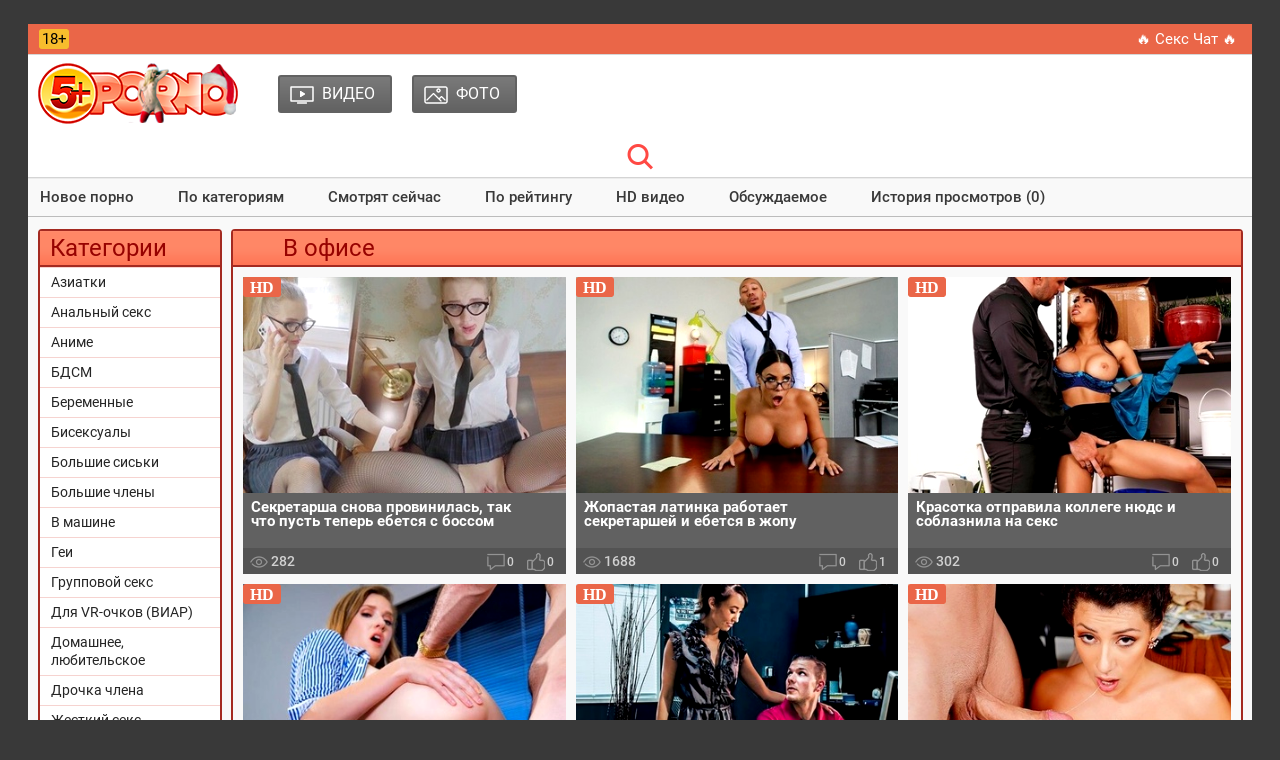

--- FILE ---
content_type: text/html; charset=utf-8
request_url: http://5porno.pro/tags/v-ofise/
body_size: 9102
content:
<!DOCTYPE html PUBLIC "-//W3C//DTD XHTML 1.0 Transitional//EN" "http://www.w3.org/TR/xhtml1/DTD/xhtml1-transitional.dtd">
<html>
<head>
<title>В офисе порно видео смотреть бесплатно в HD на сайте 5Porno.TV</title>
<meta http-equiv="Content-Type" content="text/html; charset=utf-8">
<meta name="description" content="Бесплатное порно видео из категории в офисе на сайте 5Porno.TV - смотреть онлайн или скачать в HD качестве.">
<meta name="viewport" content="width=device-width, initial-scale=1.0, maximum-scale=2.0">
<link rel="canonical" href="https://5porno.pro/tags/v-ofise/" />
<link rel="alternate" media="only screen and (max-width: 640px)" href="https://video.5porno.top/tags/v-ofise/" />
<link rel="alternate" media="handheld" href="https://video.5porno.top/tags/v-ofise/" />
<base href="http://5porno.pro/">
<link rel="icon" href="./favicon.ico" type="image/x-icon">
<link rel="shortcut icon" href="./favicon.ico" type="image/x-icon">
<link rel="shortcut icon" sizes="32x32" href="/img/favicons/32x32.ico" type="image/x-icon">
<link rel="icon" sizes="32x32" href="/img/favicons/32x32.ico" type="image/x-icon">
<link rel="icon" type="image/png" sizes="32x32" href="./img/favicons/favicon-32x32.png">
<link href="./css/all.css?130520252205" rel="preload" as="style">
<link rel="stylesheet" href="./css/all.css?130520252205" rel="stylesheet">
</head>
<body>
<div class="wrapper">
	<header id="header">
	<div class="header__wrapper">
		<div class="container header__container">
			<div class="row">
				<div class="header__top-line clearfix">
					<div class="header__top-line-text">
						<span class="over18">18+</span>
						<span class="header__top-line-text-desc hidden-xs"></span>
						
					</div>
					<div class="header__top-line-menu">
						<ul class="reset-list"> 
							<li><a href="./promo/" class="link_color_bright" rel="nofollow" target="_blank">&#128293; Секс Чат &#128293;</a></li>
													</ul>
					</div>
				</div>
			</div>
		</div>
	</div>
        
	<div class="header__wrapper sticky">
		<div class="container header__container">
            	<div class="row header__row">
              		<div class="header__body clearfix">
                		<div class="header__logo-container"><a href="http://5porno.pro/" class="logo"><img src="img/tamplate/logo-ny.png" alt="5porno logo"></a></div>
                		<div class="header__body-menu">
						<ul class="reset-list">
														<li><a href="http://5porno.pro/categories/" class="header__body-menu__link"><i class="icon icon_small_video"></i><span class="header__body-menu__text">Видео</span></a></li>
														<li><a href="http://5porno.pro/photos/" class="header__body-menu__link"><i class="icon icon-small-photo"></i><span class="header__body-menu__text">Фото</span></a></li>
							
							
							
						</ul>
					</div>
                		
					<div class="header__account-menu">
						<ul class="reset-list">
							<li>
								<button data-target-block="header__search" class="button-default toggle-search button-toggle"><span class="icon-container"><i class="icon icon-search-red"></i></span></button>
							</li>
							<li class="visible-xs-inline-block toggle-categories-container">
								<button data-target-block="categories__overlay" class="button-default toggle-categories button-toggle">
								<svg class="icon-svg icon-svg-list">
								<use xlink:href="#icon-list"></use>
								</svg>
								</button>
							</li>
							<li class="visible-xs-inline-block toggle-top-menu-container">
							<button data-target-block="top-menu__section" class="button-default toggle-top-menu button-toggle">
							<svg class="icon-svg icon-svg-icon-menu">
							<use xlink:href="#icon-menu"></use>
							</svg>
							</button>
							</li>
						</ul>
					</div>
              		</div>
					
				<div class="header__search minimized">
					<div class="header__search-form">
					<div class="header__search-container clearfix">
						<input type="text" value="" id="quicksearch" name="query" placeholder="Введите ваш запрос..." value="">
						<button id="quicksearch-btn" type="button" class="button-default button-red">Найти</button>
					</div>
					</div>
				</div>
				
			</div>
		</div>
	</div>
	
		<div class="top-menu__section minimized">
		<div class="container top-menu__container">
			<div class="row top-menu__row">
				<div class="top-menu">
					<button class="close_menu_btn"></button>
					<ul class="reset-list">
						<li><a href="new/" class="link_color_dark">Новое порно</a></li>
						<li><a href="categories/" class="link_color_dark">По категориям</a></li>
						
												<li><a href="http://5porno.pro/videos/popular.html" class="link_color_dark">Смотрят сейчас</a></li>
												<li><a href="http://5porno.pro/videos/top.html" class="link_color_dark">По рейтингу</a></li>
												<li><a href="http://5porno.pro/videos/hd.html" class="link_color_dark">HD видео</a></li>
												<li><a href="http://5porno.pro/videos/talk.html" class="link_color_dark">Обсуждаемое</a></li>
												<li><a href="http://5porno.pro/videos/history.html" class="link_color_dark">История просмотров (0)</a></li>
						
						
					</ul>
				</div>
			</div>
		</div>
	</div>
		
	</header>
	
 	<main id="main">
	<div class="content__section">
          <div class="container content__container has-sidebar">
            	<div class="row content__row clearfix">
              		<div class="content__sidebar">
										<div class="categories__overlay minimized">
              			    <div class="categories__container">
                    			<button class="close_menu_btn"></button>
							<div class="categories__title">
								<h3>Категории</h3>
							</div>
							<ul class="reset-list categories__list">
																								<li><a href="http://5porno.pro/asian-porn.html">Азиатки</a></li>
																<li><a href="http://5porno.pro/anal-porno.html">Анальный секс</a></li>
																<li><a href="http://5porno.pro/anime-and-hentai.html">Аниме</a></li>
																<li><a href="http://5porno.pro/bdsm-video.html">БДСМ</a></li>
																<li><a href="http://5porno.pro/trah-s-beremennimi.html">Беременные</a></li>
																<li><a href="http://5porno.pro/bisex.html">Бисексуалы</a></li>
																<li><a href="http://5porno.pro/big-boobs.html">Большие сиськи</a></li>
																<li><a href="http://5porno.pro/big-dick.html">Большие члены</a></li>
																<li><a href="http://5porno.pro/v-mashine.html">В машине</a></li>
																<li><a href="http://5porno.pro/parni.html">Геи</a></li>
																<li><a href="http://5porno.pro/gruppovoy-seks.html">Групповой секс</a></li>
																<li><a href="http://5porno.pro/viar.html">Для VR-очков (ВИАР)</a></li>
																<li><a href="http://5porno.pro/home-porno.html">Домашнее, любительское</a></li>
																<li><a href="http://5porno.pro/drochka-chlena.html">Дрочка члена</a></li>
																<li><a href="http://5porno.pro/zhestkiy-trah.html">Жесткий секс</a></li>
																<li><a href="http://5porno.pro/free-webcam.html">Записи приватов (вебкам)</a></li>
																<li><a href="http://5porno.pro/znamenitosti-v-porno.html">Знаменитости</a></li>
																<li><a href="http://5porno.pro/zrelie.html">Зрелые</a></li>
																<li><a href="http://5porno.pro/izmena.html">Измены (куколд)</a></li>
																<li><a href="http://5porno.pro/incest-sex.html">Инцест</a></li>
																<li><a href="http://5porno.pro/sperma-na-litso.html">Камшоты (на лицо)</a></li>
																<li><a href="http://5porno.pro/kasting.html">Кастинг</a></li>
																<li><a href="http://5porno.pro/kunnilingus.html">Куннилингус</a></li>
																<li><a href="http://5porno.pro/lezbi.html">Лесбиянки</a></li>
																<li><a href="http://5porno.pro/masturbatciya.html">Мастурбация (жен.)</a></li>
																<li><a href="http://5porno.pro/mezhrassoviy-seks.html">Межрасовый секс</a></li>
																<li><a href="http://5porno.pro/minet.html">Минет</a></li>
																<li><a href="http://5porno.pro/young-porn.html">Молодые</a></li>
																<li><a href="http://5porno.pro/porno-3D.html">Мультики</a></li>
																<li><a href="http://5porno.pro/ot-pervogo-litsa.html">От первого лица</a></li>
																<li><a href="http://5porno.pro/raznoe.html">Разное</a></li>
																<li><a href="http://5porno.pro/retro-porno.html">Ретро, Старое</a></li>
																<li><a href="http://5porno.pro/russkie.html">Русское</a></li>
																<li><a href="http://5porno.pro/seks-vayf.html">Секс вайф</a></li>
																<li><a href="http://5porno.pro/camera.html">Скрытая камера</a></li>
																<li><a href="http://5porno.pro/solo-devok.html">Соло девушек</a></li>
																<li><a href="http://5porno.pro/tolstue.html">Толстые</a></li>
																<li><a href="http://5porno.pro/fetish.html">Фетиш</a></li>
																<li><a href="http://5porno.pro/fisting.html">Фистинг</a></li>
								
																								
																<li><a href="categories/">Все категории</a></li>
								<li><a href="tags/" class="b">Все Тэги</a></li>
							</ul>
						</div>
                		</div>
					              			<br>
				</div>
				
				<div class="content__block">
						

<div class="production-block">
	<div class="production-block__title">
		<h1>В офисе</h1>
	</div>
	
		
	

		<ul class="reset-list production-block__list clearfix" id="videos-list">
		<li>
	<a href="http://5porno.pro/video/sekretarsha-snova-provinila-78252.html" class="production-block__li-wrapper">
		<div class="production-block__image_wrap">
			<img src="[data-uri]" data-src="https://img.5porno.net/archive/79/3/78252/1-360x240.jpg" alt="Секретарша снова провинилась, так что пусть теперь ебется с боссом" class="thumb b-lazy" />
		</div>
		<div class="production-block__caption">
			<div class="production-block__text_wrap">
				<span class="text">Секретарша снова провинилась, так что пусть теперь ебется с боссом</span>
			</div>
			<div class="production-block__desc">
				
				<div class="duration"><i class="icon icon-view-grey"></i> <span>282</span></div>
				<ul class="reset-list parameters">
					
					<li><i class="icon icon-comment-grey"></i><span>0</span></li>
					<li><i class="icon icon-like-grey"></i><span>0</span></li>
				</ul>
			</div>
			<!--noindex--><div class="hd">hd</div><!--/noindex-->		</div>
	</a>
</li>
<li>
	<a href="http://5porno.pro/video/zhopastaya-latinka-rabotaet-sekretarshey-i-60539.html" class="production-block__li-wrapper">
		<div class="production-block__image_wrap">
			<img src="[data-uri]" data-src="https://img.5porno.net/archive/61/6/60539/1-360x240.jpg" alt="Жопастая латинка работает секретаршей и ебется в жопу" class="thumb b-lazy" />
		</div>
		<div class="production-block__caption">
			<div class="production-block__text_wrap">
				<span class="text">Жопастая латинка работает секретаршей и ебется в жопу</span>
			</div>
			<div class="production-block__desc">
				
				<div class="duration"><i class="icon icon-view-grey"></i> <span>1688</span></div>
				<ul class="reset-list parameters">
					
					<li><i class="icon icon-comment-grey"></i><span>0</span></li>
					<li><i class="icon icon-like-grey"></i><span>1</span></li>
				</ul>
			</div>
			<!--noindex--><div class="hd">hd</div><!--/noindex-->		</div>
	</a>
</li>
<li>
	<a href="http://5porno.pro/video/krasotka-otpravila-kollege-nyuds-i-soblaznila-61387.html" class="production-block__li-wrapper">
		<div class="production-block__image_wrap">
			<img src="[data-uri]" data-src="https://img.5porno.net/archive/62/4/61387/1-360x240.jpg" alt="Красотка отправила коллеге нюдс и соблазнила на секс" class="thumb b-lazy" />
		</div>
		<div class="production-block__caption">
			<div class="production-block__text_wrap">
				<span class="text">Красотка отправила коллеге нюдс и соблазнила на секс</span>
			</div>
			<div class="production-block__desc">
				
				<div class="duration"><i class="icon icon-view-grey"></i> <span>302</span></div>
				<ul class="reset-list parameters">
					
					<li><i class="icon icon-comment-grey"></i><span>0</span></li>
					<li><i class="icon icon-like-grey"></i><span>0</span></li>
				</ul>
			</div>
			<!--noindex--><div class="hd">hd</div><!--/noindex-->		</div>
	</a>
</li>
<li>
	<a href="http://5porno.pro/video/telka-zasluzhivaet-dolzhnost-analnim-seksom-60556.html" class="production-block__li-wrapper">
		<div class="production-block__image_wrap">
			<img src="[data-uri]" data-src="https://img.5porno.net/archive/61/6/60556/1-360x240.jpg" alt="Телка заслуживает должность анальным сексом" class="thumb b-lazy" />
		</div>
		<div class="production-block__caption">
			<div class="production-block__text_wrap">
				<span class="text">Телка заслуживает должность анальным сексом</span>
			</div>
			<div class="production-block__desc">
				
				<div class="duration"><i class="icon icon-view-grey"></i> <span>642</span></div>
				<ul class="reset-list parameters">
					
					<li><i class="icon icon-comment-grey"></i><span>0</span></li>
					<li><i class="icon icon-like-grey"></i><span>0</span></li>
				</ul>
			</div>
			<!--noindex--><div class="hd">hd</div><!--/noindex-->		</div>
	</a>
</li>
<li>
	<a href="http://5porno.pro/video/paren-rabotaet-v-vihodnie-60784.html" class="production-block__li-wrapper">
		<div class="production-block__image_wrap">
			<img src="[data-uri]" data-src="https://img.5porno.net/archive/61/8/60784/1-360x240.jpg" alt="Парень работает в выходные и трахает худую азиатку" class="thumb b-lazy" />
		</div>
		<div class="production-block__caption">
			<div class="production-block__text_wrap">
				<span class="text">Парень работает в выходные и трахает худую азиатку</span>
			</div>
			<div class="production-block__desc">
				
				<div class="duration"><i class="icon icon-view-grey"></i> <span>735</span></div>
				<ul class="reset-list parameters">
					
					<li><i class="icon icon-comment-grey"></i><span>0</span></li>
					<li><i class="icon icon-like-grey"></i><span>2</span></li>
				</ul>
			</div>
			<!--noindex--><div class="hd">hd</div><!--/noindex-->		</div>
	</a>
</li>
<li>
	<a href="http://5porno.pro/video/zhopastaya-telka-zharko-ebetsya-s-bossom-60920.html" class="production-block__li-wrapper">
		<div class="production-block__image_wrap">
			<img src="[data-uri]" data-src="https://img.5porno.net/archive/61/10/60920/1-360x240.jpg" alt="Жопастая телка жарко ебется с боссом, чтобы получить работу" class="thumb b-lazy" />
		</div>
		<div class="production-block__caption">
			<div class="production-block__text_wrap">
				<span class="text">Жопастая телка жарко ебется с боссом, чтобы получить работу</span>
			</div>
			<div class="production-block__desc">
				
				<div class="duration"><i class="icon icon-view-grey"></i> <span>269</span></div>
				<ul class="reset-list parameters">
					
					<li><i class="icon icon-comment-grey"></i><span>0</span></li>
					<li><i class="icon icon-like-grey"></i><span>1</span></li>
				</ul>
			</div>
			<!--noindex--><div class="hd">hd</div><!--/noindex-->		</div>
	</a>
</li>
<li>
	<a href="http://5porno.pro/video/studentka-drochit-vo-vremya-zanyatiya-61796.html" class="production-block__li-wrapper">
		<div class="production-block__image_wrap">
			<img src="[data-uri]" data-src="https://img.5porno.net/archive/62/8/61796/1-360x240.jpg" alt="Студентка дрочит во время занятия и соблазняет молодого препода" class="thumb b-lazy" />
		</div>
		<div class="production-block__caption">
			<div class="production-block__text_wrap">
				<span class="text">Студентка дрочит во время занятия и соблазняет молодого препода</span>
			</div>
			<div class="production-block__desc">
				
				<div class="duration"><i class="icon icon-view-grey"></i> <span>1341</span></div>
				<ul class="reset-list parameters">
					
					<li><i class="icon icon-comment-grey"></i><span>0</span></li>
					<li><i class="icon icon-like-grey"></i><span>2</span></li>
				</ul>
			</div>
			<!--noindex--><div class="hd">hd</div><!--/noindex-->		</div>
	</a>
</li>
<li>
	<a href="http://5porno.pro/video/hudenkaya-devka-v-dzhinsah-ublazhaet-69721.html" class="production-block__li-wrapper">
		<div class="production-block__image_wrap">
			<img src="[data-uri]" data-src="https://img.5porno.net/archive/70/8/69721/17-360x240.jpg" alt="Худенькая девка в джинсах ублажает босса на собеседовании" class="thumb b-lazy" />
		</div>
		<div class="production-block__caption">
			<div class="production-block__text_wrap">
				<span class="text">Худенькая девка в джинсах ублажает босса на собеседовании</span>
			</div>
			<div class="production-block__desc">
				
				<div class="duration"><i class="icon icon-view-grey"></i> <span>2808</span></div>
				<ul class="reset-list parameters">
					
					<li><i class="icon icon-comment-grey"></i><span>0</span></li>
					<li><i class="icon icon-like-grey"></i><span>0</span></li>
				</ul>
			</div>
			<!--noindex--><div class="hd">hd</div><!--/noindex-->		</div>
	</a>
</li>
<li>
	<a href="http://5porno.pro/video/boss-ovladevaet-britoy-kiskoy-krasivoy-blondinki-69720.html" class="production-block__li-wrapper">
		<div class="production-block__image_wrap">
			<img src="[data-uri]" data-src="https://img.5porno.net/archive/70/8/69720/1-360x240.jpg" alt="Босс овладевает бритой киской красивой блондинки" class="thumb b-lazy" />
		</div>
		<div class="production-block__caption">
			<div class="production-block__text_wrap">
				<span class="text">Босс овладевает бритой киской красивой блондинки</span>
			</div>
			<div class="production-block__desc">
				
				<div class="duration"><i class="icon icon-view-grey"></i> <span>3153</span></div>
				<ul class="reset-list parameters">
					
					<li><i class="icon icon-comment-grey"></i><span>0</span></li>
					<li><i class="icon icon-like-grey"></i><span>3</span></li>
				</ul>
			</div>
			<!--noindex--><div class="hd">hd</div><!--/noindex-->		</div>
	</a>
</li>
<li>
	<a href="http://5porno.pro/video/zharkaya-aziatka-s-zavyazannimi-glazami-otdaetsya-v-69869.html" class="production-block__li-wrapper">
		<div class="production-block__image_wrap">
			<img src="[data-uri]" data-src="https://img.5porno.net/archive/70/9/69869/1-360x240.jpg" alt="Жаркая азиатка с завязанными глазами отдается в обе дырочки" class="thumb b-lazy" />
		</div>
		<div class="production-block__caption">
			<div class="production-block__text_wrap">
				<span class="text">Жаркая азиатка с завязанными глазами отдается в обе дырочки</span>
			</div>
			<div class="production-block__desc">
				
				<div class="duration"><i class="icon icon-view-grey"></i> <span>2723</span></div>
				<ul class="reset-list parameters">
					
					<li><i class="icon icon-comment-grey"></i><span>0</span></li>
					<li><i class="icon icon-like-grey"></i><span>6</span></li>
				</ul>
			</div>
			<!--noindex--><div class="hd">hd</div><!--/noindex-->		</div>
	</a>
</li>
<li>
	<a href="http://5porno.pro/video/pasinok-trahaet-machehu-chtobi-toy-62123.html" class="production-block__li-wrapper">
		<div class="production-block__image_wrap">
			<img src="[data-uri]" data-src="https://img.5porno.net/archive/63/2/62123/1-360x240.jpg" alt="Пасынок трахает мачеху, чтобы той лучше работалось на дому" class="thumb b-lazy" />
		</div>
		<div class="production-block__caption">
			<div class="production-block__text_wrap">
				<span class="text">Пасынок трахает мачеху, чтобы той лучше работалось на дому</span>
			</div>
			<div class="production-block__desc">
				
				<div class="duration"><i class="icon icon-view-grey"></i> <span>3880</span></div>
				<ul class="reset-list parameters">
					
					<li><i class="icon icon-comment-grey"></i><span>0</span></li>
					<li><i class="icon icon-like-grey"></i><span>8</span></li>
				</ul>
			</div>
			<!--noindex--><div class="hd">hd</div><!--/noindex-->		</div>
	</a>
</li>
<li>
	<a href="http://5porno.pro/video/studentka-sobiraet-karandashi-i-nabrasivaetsya-na-64022.html" class="production-block__li-wrapper">
		<div class="production-block__image_wrap">
			<img src="[data-uri]" data-src="https://img.5porno.net/archive/65/1/64022/1-360x240.jpg" alt="Студентка собирает карандаши и набрасывается на хуй" class="thumb b-lazy" />
		</div>
		<div class="production-block__caption">
			<div class="production-block__text_wrap">
				<span class="text">Студентка собирает карандаши и набрасывается на хуй</span>
			</div>
			<div class="production-block__desc">
				
				<div class="duration"><i class="icon icon-view-grey"></i> <span>1245</span></div>
				<ul class="reset-list parameters">
					
					<li><i class="icon icon-comment-grey"></i><span>0</span></li>
					<li><i class="icon icon-like-grey"></i><span>0</span></li>
				</ul>
			</div>
			<!--noindex--><div class="hd">hd</div><!--/noindex-->		</div>
	</a>
</li>
<li>
	<a href="http://5porno.pro/video/milaya-sotrudnitsa-na-rabote-zanyalas-analnim-63567.html" class="production-block__li-wrapper">
		<div class="production-block__image_wrap">
			<img src="[data-uri]" data-src="https://img.5porno.net/archive/64/6/63567/1-360x240.jpg" alt="Милая сотрудница на работе занялась анальным сексом с коллегой" class="thumb b-lazy" />
		</div>
		<div class="production-block__caption">
			<div class="production-block__text_wrap">
				<span class="text">Милая сотрудница на работе занялась анальным сексом с коллегой</span>
			</div>
			<div class="production-block__desc">
				
				<div class="duration"><i class="icon icon-view-grey"></i> <span>623</span></div>
				<ul class="reset-list parameters">
					
					<li><i class="icon icon-comment-grey"></i><span>0</span></li>
					<li><i class="icon icon-like-grey"></i><span>0</span></li>
				</ul>
			</div>
			<!--noindex--><div class="hd">hd</div><!--/noindex-->		</div>
	</a>
</li>
<li>
	<a href="http://5porno.pro/video/sekretarsha-hochet-chtobi-boss-64131.html" class="production-block__li-wrapper">
		<div class="production-block__image_wrap">
			<img src="[data-uri]" data-src="https://img.5porno.net/archive/65/2/64131/1-360x240.jpg" alt="Секретарша хочет, чтобы босс её анально наказал" class="thumb b-lazy" />
		</div>
		<div class="production-block__caption">
			<div class="production-block__text_wrap">
				<span class="text">Секретарша хочет, чтобы босс её анально наказал</span>
			</div>
			<div class="production-block__desc">
				
				<div class="duration"><i class="icon icon-view-grey"></i> <span>1738</span></div>
				<ul class="reset-list parameters">
					
					<li><i class="icon icon-comment-grey"></i><span>0</span></li>
					<li><i class="icon icon-like-grey"></i><span>3</span></li>
				</ul>
			</div>
			<!--noindex--><div class="hd">hd</div><!--/noindex-->		</div>
	</a>
</li>
<li>
	<a href="http://5porno.pro/video/rabotnitsa-v-chulkah-zharko-trahaetsya-68842.html" class="production-block__li-wrapper">
		<div class="production-block__image_wrap">
			<img src="[data-uri]" data-src="https://img.5porno.net/archive/69/9/68842/4-360x240.jpg" alt="Работница в чулках жарко трахается с начальником" class="thumb b-lazy" />
		</div>
		<div class="production-block__caption">
			<div class="production-block__text_wrap">
				<span class="text">Работница в чулках жарко трахается с начальником</span>
			</div>
			<div class="production-block__desc">
				
				<div class="duration"><i class="icon icon-view-grey"></i> <span>1974</span></div>
				<ul class="reset-list parameters">
					
					<li><i class="icon icon-comment-grey"></i><span>0</span></li>
					<li><i class="icon icon-like-grey"></i><span>1</span></li>
				</ul>
			</div>
			<!--noindex--><div class="hd">hd</div><!--/noindex-->		</div>
	</a>
</li>
<li>
	<a href="http://5porno.pro/video/milaya-devka-s-ogromnimi-naturalnimi-69753.html" class="production-block__li-wrapper">
		<div class="production-block__image_wrap">
			<img src="[data-uri]" data-src="https://img.5porno.net/archive/70/8/69753/1-360x240.jpg" alt="Милая девка с огромными натуральными сиськами ебется на собеседовании" class="thumb b-lazy" />
		</div>
		<div class="production-block__caption">
			<div class="production-block__text_wrap">
				<span class="text">Милая девка с огромными натуральными сиськами ебется на собеседовании</span>
			</div>
			<div class="production-block__desc">
				
				<div class="duration"><i class="icon icon-view-grey"></i> <span>4240</span></div>
				<ul class="reset-list parameters">
					
					<li><i class="icon icon-comment-grey"></i><span>0</span></li>
					<li><i class="icon icon-like-grey"></i><span>2</span></li>
				</ul>
			</div>
			<!--noindex--><div class="hd">hd</div><!--/noindex-->		</div>
	</a>
</li>
<li>
	<a href="http://5porno.pro/video/delit-kabinet-s-goryachey-65057.html" class="production-block__li-wrapper">
		<div class="production-block__image_wrap">
			<img src="[data-uri]" data-src="https://img.5porno.net/archive/66/1/65057/1-360x240.jpg" alt="Делит кабинет с горячей милфой и удовлетворяет её сексуальные желания" class="thumb b-lazy" />
		</div>
		<div class="production-block__caption">
			<div class="production-block__text_wrap">
				<span class="text">Делит кабинет с горячей милфой и удовлетворяет её сексуальные желания</span>
			</div>
			<div class="production-block__desc">
				
				<div class="duration"><i class="icon icon-view-grey"></i> <span>1205</span></div>
				<ul class="reset-list parameters">
					
					<li><i class="icon icon-comment-grey"></i><span>0</span></li>
					<li><i class="icon icon-like-grey"></i><span>2</span></li>
				</ul>
			</div>
			<!--noindex--><div class="hd">hd</div><!--/noindex-->		</div>
	</a>
</li>
<li>
	<a href="http://5porno.pro/video/vozbuzhdennaya-nachalnitsa-reshaetsya-na-anal-na-61627.html" class="production-block__li-wrapper">
		<div class="production-block__image_wrap">
			<img src="[data-uri]" data-src="https://img.5porno.net/archive/62/7/61627/1-360x240.jpg" alt="Возбужденная начальница решается на анал на собеседовании" class="thumb b-lazy" />
		</div>
		<div class="production-block__caption">
			<div class="production-block__text_wrap">
				<span class="text">Возбужденная начальница решается на анал на собеседовании</span>
			</div>
			<div class="production-block__desc">
				
				<div class="duration"><i class="icon icon-view-grey"></i> <span>1673</span></div>
				<ul class="reset-list parameters">
					
					<li><i class="icon icon-comment-grey"></i><span>0</span></li>
					<li><i class="icon icon-like-grey"></i><span>2</span></li>
				</ul>
			</div>
			<!--noindex--><div class="hd">hd</div><!--/noindex-->		</div>
	</a>
</li>
<li>
	<a href="http://5porno.pro/video/s-shutkami-pokoncheno-novuyu-sekretarshu-sleduet-65058.html" class="production-block__li-wrapper">
		<div class="production-block__image_wrap">
			<img src="[data-uri]" data-src="https://img.5porno.net/archive/66/1/65058/1-360x240.jpg" alt="С шутками покончено, новую секретаршу следует ебать" class="thumb b-lazy" />
		</div>
		<div class="production-block__caption">
			<div class="production-block__text_wrap">
				<span class="text">С шутками покончено, новую секретаршу следует ебать</span>
			</div>
			<div class="production-block__desc">
				
				<div class="duration"><i class="icon icon-view-grey"></i> <span>1844</span></div>
				<ul class="reset-list parameters">
					
					<li><i class="icon icon-comment-grey"></i><span>0</span></li>
					<li><i class="icon icon-like-grey"></i><span>3</span></li>
				</ul>
			</div>
			<!--noindex--><div class="hd">hd</div><!--/noindex-->		</div>
	</a>
</li>
<li>
	<a href="http://5porno.pro/video/nachalnik-na-sobesedovanii-ugovoril-69750.html" class="production-block__li-wrapper">
		<div class="production-block__image_wrap">
			<img src="[data-uri]" data-src="https://img.5porno.net/archive/70/8/69750/1-360x240.jpg" alt="Начальник на собеседовании уговорил привлекательную блондинку на интим" class="thumb b-lazy" />
		</div>
		<div class="production-block__caption">
			<div class="production-block__text_wrap">
				<span class="text">Начальник на собеседовании уговорил привлекательную блондинку на интим</span>
			</div>
			<div class="production-block__desc">
				
				<div class="duration"><i class="icon icon-view-grey"></i> <span>4346</span></div>
				<ul class="reset-list parameters">
					
					<li><i class="icon icon-comment-grey"></i><span>0</span></li>
					<li><i class="icon icon-like-grey"></i><span>6</span></li>
				</ul>
			</div>
			<!--noindex--><div class="hd">hd</div><!--/noindex-->		</div>
	</a>
</li>
<li>
	<a href="http://5porno.pro/video/hudaya-bryunetka-v-ochkah-69725.html" class="production-block__li-wrapper">
		<div class="production-block__image_wrap">
			<img src="[data-uri]" data-src="https://img.5porno.net/archive/70/8/69725/7-360x240.jpg" alt="Худая брюнетка в очках хочет работу и готова ебаться" class="thumb b-lazy" />
		</div>
		<div class="production-block__caption">
			<div class="production-block__text_wrap">
				<span class="text">Худая брюнетка в очках хочет работу и готова ебаться</span>
			</div>
			<div class="production-block__desc">
				
				<div class="duration"><i class="icon icon-view-grey"></i> <span>1991</span></div>
				<ul class="reset-list parameters">
					
					<li><i class="icon icon-comment-grey"></i><span>0</span></li>
					<li><i class="icon icon-like-grey"></i><span>4</span></li>
				</ul>
			</div>
			<!--noindex--><div class="hd">hd</div><!--/noindex-->		</div>
	</a>
</li>
<li>
	<a href="http://5porno.pro/video/sekretarsha-v-kresle-bossa-laskaet-svoyu-69349.html" class="production-block__li-wrapper">
		<div class="production-block__image_wrap">
			<img src="[data-uri]" data-src="https://img.5porno.net/archive/70/4/69349/3-360x240.jpg" alt="Секретарша в кресле босса ласкает свою киску пальцами" class="thumb b-lazy" />
		</div>
		<div class="production-block__caption">
			<div class="production-block__text_wrap">
				<span class="text">Секретарша в кресле босса ласкает свою киску пальцами</span>
			</div>
			<div class="production-block__desc">
				
				<div class="duration"><i class="icon icon-view-grey"></i> <span>1243</span></div>
				<ul class="reset-list parameters">
					
					<li><i class="icon icon-comment-grey"></i><span>0</span></li>
					<li><i class="icon icon-like-grey"></i><span>2</span></li>
				</ul>
			</div>
			<!--noindex--><div class="hd">hd</div><!--/noindex-->		</div>
	</a>
</li>
<li>
	<a href="http://5porno.pro/video/nachalnik-stavit-rakom-devushku-69752.html" class="production-block__li-wrapper">
		<div class="production-block__image_wrap">
			<img src="[data-uri]" data-src="https://img.5porno.net/archive/70/8/69752/1-360x240.jpg" alt="Начальник ставит раком девушку на собеседовании и трахает её" class="thumb b-lazy" />
		</div>
		<div class="production-block__caption">
			<div class="production-block__text_wrap">
				<span class="text">Начальник ставит раком девушку на собеседовании и трахает её</span>
			</div>
			<div class="production-block__desc">
				
				<div class="duration"><i class="icon icon-view-grey"></i> <span>5031</span></div>
				<ul class="reset-list parameters">
					
					<li><i class="icon icon-comment-grey"></i><span>0</span></li>
					<li><i class="icon icon-like-grey"></i><span>7</span></li>
				</ul>
			</div>
			<!--noindex--><div class="hd">hd</div><!--/noindex-->		</div>
	</a>
</li>
<li>
	<a href="http://5porno.pro/video/krasivaya-sotrudnitsa-soblaznyaet-kollegu-na-61904.html" class="production-block__li-wrapper">
		<div class="production-block__image_wrap">
			<img src="[data-uri]" data-src="https://img.5porno.net/archive/62/10/61904/1-360x240.jpg" alt="Красивая сотрудница соблазняет коллегу на жаркий секс в офисе" class="thumb b-lazy" />
		</div>
		<div class="production-block__caption">
			<div class="production-block__text_wrap">
				<span class="text">Красивая сотрудница соблазняет коллегу на жаркий секс в офисе</span>
			</div>
			<div class="production-block__desc">
				
				<div class="duration"><i class="icon icon-view-grey"></i> <span>2283</span></div>
				<ul class="reset-list parameters">
					
					<li><i class="icon icon-comment-grey"></i><span>0</span></li>
					<li><i class="icon icon-like-grey"></i><span>1</span></li>
				</ul>
			</div>
			<!--noindex--><div class="hd">hd</div><!--/noindex-->		</div>
	</a>
</li>
<li>
	<a href="http://5porno.pro/video/zharkaya-milfa-na-sobesedovanii-61664.html" class="production-block__li-wrapper">
		<div class="production-block__image_wrap">
			<img src="[data-uri]" data-src="https://img.5porno.net/archive/62/7/61664/1-360x240.jpg" alt="Жаркая милфа на собеседовании показывает пизду и возбуждает босса" class="thumb b-lazy" />
		</div>
		<div class="production-block__caption">
			<div class="production-block__text_wrap">
				<span class="text">Жаркая милфа на собеседовании показывает пизду и возбуждает босса</span>
			</div>
			<div class="production-block__desc">
				
				<div class="duration"><i class="icon icon-view-grey"></i> <span>1674</span></div>
				<ul class="reset-list parameters">
					
					<li><i class="icon icon-comment-grey"></i><span>0</span></li>
					<li><i class="icon icon-like-grey"></i><span>2</span></li>
				</ul>
			</div>
			<!--noindex--><div class="hd">hd</div><!--/noindex-->		</div>
	</a>
</li>
<li>
	<a href="http://5porno.pro/video/boss-lezet-pod-stol-i-lizhet-69719.html" class="production-block__li-wrapper">
		<div class="production-block__image_wrap">
			<img src="[data-uri]" data-src="https://img.5porno.net/archive/70/8/69719/1-360x240.jpg" alt="Босс лезет под стол и лижет пизду красивой блондинки" class="thumb b-lazy" />
		</div>
		<div class="production-block__caption">
			<div class="production-block__text_wrap">
				<span class="text">Босс лезет под стол и лижет пизду красивой блондинки</span>
			</div>
			<div class="production-block__desc">
				
				<div class="duration"><i class="icon icon-view-grey"></i> <span>7700</span></div>
				<ul class="reset-list parameters">
					
					<li><i class="icon icon-comment-grey"></i><span>0</span></li>
					<li><i class="icon icon-like-grey"></i><span>9</span></li>
				</ul>
			</div>
			<!--noindex--><div class="hd">hd</div><!--/noindex-->		</div>
	</a>
</li>
<li>
	<a href="http://5porno.pro/video/telka-na-kastinge-daet-v-69749.html" class="production-block__li-wrapper">
		<div class="production-block__image_wrap">
			<img src="[data-uri]" data-src="https://img.5porno.net/archive/70/8/69749/1-360x240.jpg" alt="Телка на кастинге дает в письку с пирсингом клитора" class="thumb b-lazy" />
		</div>
		<div class="production-block__caption">
			<div class="production-block__text_wrap">
				<span class="text">Телка на кастинге дает в письку с пирсингом клитора</span>
			</div>
			<div class="production-block__desc">
				
				<div class="duration"><i class="icon icon-view-grey"></i> <span>1415</span></div>
				<ul class="reset-list parameters">
					
					<li><i class="icon icon-comment-grey"></i><span>0</span></li>
					<li><i class="icon icon-like-grey"></i><span>0</span></li>
				</ul>
			</div>
			<!--noindex--><div class="hd">hd</div><!--/noindex-->		</div>
	</a>
</li>
<li>
	<a href="http://5porno.pro/video/bryunetka-soglasna-radi-raboti-69718.html" class="production-block__li-wrapper">
		<div class="production-block__image_wrap">
			<img src="[data-uri]" data-src="https://img.5porno.net/archive/70/8/69718/1-360x240.jpg" alt="Брюнетка согласна ради работы заняться сексом" class="thumb b-lazy" />
		</div>
		<div class="production-block__caption">
			<div class="production-block__text_wrap">
				<span class="text">Брюнетка согласна ради работы заняться сексом</span>
			</div>
			<div class="production-block__desc">
				
				<div class="duration"><i class="icon icon-view-grey"></i> <span>1193</span></div>
				<ul class="reset-list parameters">
					
					<li><i class="icon icon-comment-grey"></i><span>0</span></li>
					<li><i class="icon icon-like-grey"></i><span>0</span></li>
				</ul>
			</div>
			<!--noindex--><div class="hd">hd</div><!--/noindex-->		</div>
	</a>
</li>
<li>
	<a href="http://5porno.pro/video/chtobi-popast-v-uspeshnuyu-firmu-69727.html" class="production-block__li-wrapper">
		<div class="production-block__image_wrap">
			<img src="[data-uri]" data-src="https://img.5porno.net/archive/70/8/69727/1-360x240.jpg" alt="Чтобы попасть в успешную фирму приходится ублажить босса" class="thumb b-lazy" />
		</div>
		<div class="production-block__caption">
			<div class="production-block__text_wrap">
				<span class="text">Чтобы попасть в успешную фирму приходится ублажить босса</span>
			</div>
			<div class="production-block__desc">
				
				<div class="duration"><i class="icon icon-view-grey"></i> <span>1726</span></div>
				<ul class="reset-list parameters">
					
					<li><i class="icon icon-comment-grey"></i><span>0</span></li>
					<li><i class="icon icon-like-grey"></i><span>0</span></li>
				</ul>
			</div>
			<!--noindex--><div class="hd">hd</div><!--/noindex-->		</div>
	</a>
</li>
<li>
	<a href="http://5porno.pro/video/nachalnitsa-v-ochkah-vizivaet-k-sebe-65004.html" class="production-block__li-wrapper">
		<div class="production-block__image_wrap">
			<img src="[data-uri]" data-src="https://img.5porno.net/archive/66/1/65004/1-360x240.jpg" alt="Начальница в очках вызывает к себе подчиненного на секс" class="thumb b-lazy" />
		</div>
		<div class="production-block__caption">
			<div class="production-block__text_wrap">
				<span class="text">Начальница в очках вызывает к себе подчиненного на секс</span>
			</div>
			<div class="production-block__desc">
				
				<div class="duration"><i class="icon icon-view-grey"></i> <span>1144</span></div>
				<ul class="reset-list parameters">
					
					<li><i class="icon icon-comment-grey"></i><span>0</span></li>
					<li><i class="icon icon-like-grey"></i><span>1</span></li>
				</ul>
			</div>
			<!--noindex--><div class="hd">hd</div><!--/noindex-->		</div>
	</a>
</li>
<li>
	<a href="http://5porno.pro/video/rizhaya-besstizhaya-poluchaet-rabotu-cherez-69722.html" class="production-block__li-wrapper">
		<div class="production-block__image_wrap">
			<img src="[data-uri]" data-src="https://img.5porno.net/archive/70/8/69722/1-360x240.jpg" alt="Рыжая бесстыжая получает работу через секс" class="thumb b-lazy" />
		</div>
		<div class="production-block__caption">
			<div class="production-block__text_wrap">
				<span class="text">Рыжая бесстыжая получает работу через секс</span>
			</div>
			<div class="production-block__desc">
				
				<div class="duration"><i class="icon icon-view-grey"></i> <span>2908</span></div>
				<ul class="reset-list parameters">
					
					<li><i class="icon icon-comment-grey"></i><span>0</span></li>
					<li><i class="icon icon-like-grey"></i><span>2</span></li>
				</ul>
			</div>
			<!--noindex--><div class="hd">hd</div><!--/noindex-->		</div>
	</a>
</li>
<li>
	<a href="http://5porno.pro/video/kollega-pokazivaet-trusiki-v-66008.html" class="production-block__li-wrapper">
		<div class="production-block__image_wrap">
			<img src="[data-uri]" data-src="https://img.5porno.net/archive/67/1/66008/1-360x240.jpg" alt="Коллега показывает трусики в офисе, желая секса" class="thumb b-lazy" />
		</div>
		<div class="production-block__caption">
			<div class="production-block__text_wrap">
				<span class="text">Коллега показывает трусики в офисе, желая секса</span>
			</div>
			<div class="production-block__desc">
				
				<div class="duration"><i class="icon icon-view-grey"></i> <span>1464</span></div>
				<ul class="reset-list parameters">
					
					<li><i class="icon icon-comment-grey"></i><span>0</span></li>
					<li><i class="icon icon-like-grey"></i><span>3</span></li>
				</ul>
			</div>
			<!--noindex--><div class="hd">hd</div><!--/noindex-->		</div>
	</a>
</li>
<li>
	<a href="http://5porno.pro/video/krasivaya-aziatka-predlagaet-zanyatsya-seksom-na-66058.html" class="production-block__li-wrapper">
		<div class="production-block__image_wrap">
			<img src="[data-uri]" data-src="https://img.5porno.net/archive/67/1/66058/1-360x240.jpg" alt="Красивая азиатка предлагает заняться сексом на работе" class="thumb b-lazy" />
		</div>
		<div class="production-block__caption">
			<div class="production-block__text_wrap">
				<span class="text">Красивая азиатка предлагает заняться сексом на работе</span>
			</div>
			<div class="production-block__desc">
				
				<div class="duration"><i class="icon icon-view-grey"></i> <span>2098</span></div>
				<ul class="reset-list parameters">
					
					<li><i class="icon icon-comment-grey"></i><span>0</span></li>
					<li><i class="icon icon-like-grey"></i><span>2</span></li>
				</ul>
			</div>
			<!--noindex--><div class="hd">hd</div><!--/noindex-->		</div>
	</a>
</li>
<li>
	<a href="http://5porno.pro/video/shikarnaya-nachalnitsa-soblaznyaet-dvuh-parney-na-mzhm-69413.html" class="production-block__li-wrapper">
		<div class="production-block__image_wrap">
			<img src="[data-uri]" data-src="https://img.5porno.net/archive/70/5/69413/8-360x240.jpg" alt="Шикарная начальница соблазняет двух парней на МЖМ" class="thumb b-lazy" />
		</div>
		<div class="production-block__caption">
			<div class="production-block__text_wrap">
				<span class="text">Шикарная начальница соблазняет двух парней на МЖМ</span>
			</div>
			<div class="production-block__desc">
				
				<div class="duration"><i class="icon icon-view-grey"></i> <span>5898</span></div>
				<ul class="reset-list parameters">
					
					<li><i class="icon icon-comment-grey"></i><span>0</span></li>
					<li><i class="icon icon-like-grey"></i><span>9</span></li>
				</ul>
			</div>
			<!--noindex--><div class="hd">hd</div><!--/noindex-->		</div>
	</a>
</li>
<li>
	<a href="http://5porno.pro/video/prihoditsya-ebat-nachalnitsu-chtobi-ne-lishitsya-65106.html" class="production-block__li-wrapper">
		<div class="production-block__image_wrap">
			<img src="[data-uri]" data-src="https://img.5porno.net/archive/66/2/65106/1-360x240.jpg" alt="Приходится ебать начальницу, чтобы не лишиться работы" class="thumb b-lazy" />
		</div>
		<div class="production-block__caption">
			<div class="production-block__text_wrap">
				<span class="text">Приходится ебать начальницу, чтобы не лишиться работы</span>
			</div>
			<div class="production-block__desc">
				
				<div class="duration"><i class="icon icon-view-grey"></i> <span>2924</span></div>
				<ul class="reset-list parameters">
					
					<li><i class="icon icon-comment-grey"></i><span>0</span></li>
					<li><i class="icon icon-like-grey"></i><span>6</span></li>
				</ul>
			</div>
			<!--noindex--><div class="hd">hd</div><!--/noindex-->		</div>
	</a>
</li>
<li>
	<a href="http://5porno.pro/video/nachalnik-vizivaet-krasotku-k-64816.html" class="production-block__li-wrapper">
		<div class="production-block__image_wrap">
			<img src="[data-uri]" data-src="https://img.5porno.net/archive/65/9/64816/1-360x240.jpg" alt="Начальник вызывает красотку к себе и жарко её трахает" class="thumb b-lazy" />
		</div>
		<div class="production-block__caption">
			<div class="production-block__text_wrap">
				<span class="text">Начальник вызывает красотку к себе и жарко её трахает</span>
			</div>
			<div class="production-block__desc">
				
				<div class="duration"><i class="icon icon-view-grey"></i> <span>1327</span></div>
				<ul class="reset-list parameters">
					
					<li><i class="icon icon-comment-grey"></i><span>0</span></li>
					<li><i class="icon icon-like-grey"></i><span>3</span></li>
				</ul>
			</div>
			<!--noindex--><div class="hd">hd</div><!--/noindex-->		</div>
	</a>
</li>
<li>
	<a href="http://5porno.pro/video/krasivaya-milfa-otdaetsya-v-popku-63721.html" class="production-block__li-wrapper">
		<div class="production-block__image_wrap">
			<img src="[data-uri]" data-src="https://img.5porno.net/archive/64/8/63721/1-360x240.jpg" alt="Красивая милфа отдается в попку на собеседовании" class="thumb b-lazy" />
		</div>
		<div class="production-block__caption">
			<div class="production-block__text_wrap">
				<span class="text">Красивая милфа отдается в попку на собеседовании</span>
			</div>
			<div class="production-block__desc">
				
				<div class="duration"><i class="icon icon-view-grey"></i> <span>1908</span></div>
				<ul class="reset-list parameters">
					
					<li><i class="icon icon-comment-grey"></i><span>0</span></li>
					<li><i class="icon icon-like-grey"></i><span>1</span></li>
				</ul>
			</div>
			<!--noindex--><div class="hd">hd</div><!--/noindex-->		</div>
	</a>
</li>
<li>
	<a href="http://5porno.pro/video/nachalnik-na-sobesedovanii-razvel-blondinku-69781.html" class="production-block__li-wrapper">
		<div class="production-block__image_wrap">
			<img src="[data-uri]" data-src="https://img.5porno.net/archive/70/8/69781/1-360x240.jpg" alt="Начальник на собеседовании развел блондинку на еблю" class="thumb b-lazy" />
		</div>
		<div class="production-block__caption">
			<div class="production-block__text_wrap">
				<span class="text">Начальник на собеседовании развел блондинку на еблю</span>
			</div>
			<div class="production-block__desc">
				
				<div class="duration"><i class="icon icon-view-grey"></i> <span>2714</span></div>
				<ul class="reset-list parameters">
					
					<li><i class="icon icon-comment-grey"></i><span>0</span></li>
					<li><i class="icon icon-like-grey"></i><span>1</span></li>
				</ul>
			</div>
			<!--noindex--><div class="hd">hd</div><!--/noindex-->		</div>
	</a>
</li>
<li>
	<a href="http://5porno.pro/video/gornichnaya-v-gostinichnom-nomere-ublazhaet-69562.html" class="production-block__li-wrapper">
		<div class="production-block__image_wrap">
			<img src="[data-uri]" data-src="https://img.5porno.net/archive/70/6/69562/17-360x240.jpg" alt="Горничная в гостиничном номере ублажает троих бизнесменов" class="thumb b-lazy" />
		</div>
		<div class="production-block__caption">
			<div class="production-block__text_wrap">
				<span class="text">Горничная в гостиничном номере ублажает троих бизнесменов</span>
			</div>
			<div class="production-block__desc">
				
				<div class="duration"><i class="icon icon-view-grey"></i> <span>2949</span></div>
				<ul class="reset-list parameters">
					
					<li><i class="icon icon-comment-grey"></i><span>0</span></li>
					<li><i class="icon icon-like-grey"></i><span>5</span></li>
				</ul>
			</div>
			<!--noindex--><div class="hd">hd</div><!--/noindex-->		</div>
	</a>
</li>
<li>
	<a href="http://5porno.pro/video/molodenkaya-telka-popadaet-na-pervuyu-rabotu-69724.html" class="production-block__li-wrapper">
		<div class="production-block__image_wrap">
			<img src="[data-uri]" data-src="https://img.5porno.net/archive/70/8/69724/4-360x240.jpg" alt="Молоденькая телка попадает на первую работу через секс" class="thumb b-lazy" />
		</div>
		<div class="production-block__caption">
			<div class="production-block__text_wrap">
				<span class="text">Молоденькая телка попадает на первую работу через секс</span>
			</div>
			<div class="production-block__desc">
				
				<div class="duration"><i class="icon icon-view-grey"></i> <span>2372</span></div>
				<ul class="reset-list parameters">
					
					<li><i class="icon icon-comment-grey"></i><span>0</span></li>
					<li><i class="icon icon-like-grey"></i><span>4</span></li>
				</ul>
			</div>
			<!--noindex--><div class="hd">hd</div><!--/noindex-->		</div>
	</a>
</li>

	</ul>
	
		<div class="ac pad5">
		Вы искали, мы нашли 478 видео! Смотреть &#10077;В офисе&#10078; порно бесплатно на сайте 5Porno.TV
	</div>
	
	<div class="input-container_btn ac pad5">
		<button type="button" id="btn-load-more-video-by-tags" count="478" page="1" perpage="40" tag="В офисе" entity_id="v-ofise" class="button-default button-download button-submit">Показать еще..</button>
	</div>
		
	</div>

						
												
												<div class="production-block margin_top">
							<div class="production-block__title">
								<h3>Популярные Теги:</h3>
							</div>
							<div class="tags-block">
								<ul class="reset-list">
																		<li><a href="tags/russkoe-porno/" class="active">русское порно</a></li>
																		<li><a href="tags/jane-wild/" class="active">Jane Wild</a></li>
																		<li><a href="tags/giselle/" class="active">Giselle</a></li>
																		<li><a href="tags/maddy-may/" class="active">Maddy May</a></li>
																		<li><a href="tags/sheena-ryder/" class="active">Sheena Ryder</a></li>
																		<li><a href="tags/aaliyah-hadid/" class="active">Aaliyah Hadid</a></li>
																		<li><a href="tags/vyebal-suchku/" class="active">выебал сучку</a></li>
																		<li><a href="tags/lizhet-nozhki/" class="active">Лижет ножки</a></li>
																		<li><a href="tags/snegurochka/" class="active">Снегурочка</a></li>
																		<li><a href="tags/amber-jayne/" class="active">Amber Jayne</a></li>
																		<li><a href="tags/emily-pink/" class="active">Emily Pink</a></li>
																		<li><a href="tags/kissa/" class="active">Kissa</a></li>
																		<li><a href="tags/kitayskoe-porno/" class="active">Китайское порно</a></li>
																		<li><a href="tags/ebyot-na-divane/" class="active">ебёт на диване</a></li>
																		<li><a href="tags/nachalnitsa/" class="active">Начальница</a></li>
																		<li><a href="tags/slyunyaviy-minet/" class="active">Слюнявый минет</a></li>
																		<li><a href="tags/seks-v-tualete/" class="active">Секс в туалете</a></li>
																		<li><a href="tags/april-olsen/" class="active">April Olsen</a></li>
																		<li><a href="tags/18-letnie/" class="active">18-летние</a></li>
																		<li><a href="tags/na-shezlonge/" class="active">На шезлонге</a></li>
																		<li><a href="tags/penelope-kay/" class="active">Penelope Kay</a></li>
																		<li><a href="tags/alyssia/" class="active">Alyssia</a></li>
																		<li><a href="tags/silikonovie-siski/" class="active">Силиконовые сиськи</a></li>
																		<li><a href="tags/kenzie-reeves/" class="active">Kenzie Reeves</a></li>
																		<li><a href="tags/konchil-na-popku/" class="active">Кончил на попку</a></li>
																		<li><a href="tags/rabochaya-popka/" class="active">рабочая попка</a></li>
																		<li><a href="tags/na-boku/" class="active">На боку</a></li>
																		<li><a href="tags/eva-nott/" class="active">Eva Nott</a></li>
																		<li><a href="tags/cathy-heaven/" class="active">Cathy Heaven</a></li>
																		<li><a href="tags/tina-fire/" class="active">Tina Fire</a></li>
									
									<li><a href="tags/" class="b">Полный список..</a></li>
								</ul>
							</div>
						</div>
						<br>
												
												
					</div>
				</div>
			</div>
		</div>
	</div>
	</main>
	  
	<footer id="footer">
	<div class="footer__menu">
		<div class="container footer__menu-container">
			<div class="row footer__menu-row">
				
					<div><a href="http://5porno.pro/">На главную</a></div>
					<div><a href="search/">Поиск</a></div>
					<div><a href="new/">Новое порно</a></div>
					<div><a href="tags/">Все тэги</a></div>
					<div><a href="categories/">Все категории</a></div>
					<div><a href="photos/">Фото</a></div>
					<div><a href="contact/" rel="nofollow">Контакты</a></div>
					<div><a href="parents/" title="Как оградить детей от порно сайтов в интернете" rel="nofollow">Родителям</a></div>
					<div><a href="2257/" rel="nofollow">Пользовательское соглашение</a></div>
				
			</div>
		</div>
	</div>
	
	<div class="footer__bottom-line">
		<div class="container footer__bottom-line-container">
			<div class="row footer__bottom-line-row">
				<ul class="reset-list">
					<li>
						<a href="https://www.liveinternet.ru/click"
target="_blank"><img id="licnt8736" width="0" height="0" style="border:0" 
title="LiveInternet: показано число просмотров и посетителей за 24 часа"
src="[data-uri]"
alt=""/></a><script>(function(d,s){d.getElementById("licnt8736").src=
"https://counter.yadro.ru/hit?t52.6;r"+escape(d.referrer)+
((typeof(s)=="undefined")?"":";s"+s.width+"*"+s.height+"*"+
(s.colorDepth?s.colorDepth:s.pixelDepth))+";u"+escape(d.URL)+
";h"+escape(d.title.substring(0,150))+";"+Math.random()})
(document,screen)</script>
					</li>
					<li><span>© 2011-2026 <a href="http://5porno.pro/">5porno.pro</a></span></li>
					<li><span class="b">E-mail: <a href="mailto:webmaster@5porno.pro" rel="nofollow">webmaster@5porno.pro</a></span></li>
				</ul>
			</div>
		</div>
	</div>
	</footer>
		<div id="back-to-top" class="back_top">
		<div class="back_top__cont"><i class="icon back-top"></i><span>Наверх</span></div>
	</div>
</div>
	
<script src="./js/jquery-1.11.3.min.js?v=4" language="javascript"></script>
<script src="./js/bootstrap-select.min.js?v=4" language="javascript"></script>
<script src="./js/scripts.js?v=4" language="javascript"></script>
<script src="./js/main.js?v=5?v=4" language="javascript"></script>
<script src="./js/blazy.js?v=4" language="javascript"></script>
<script src="./js/KernelTeamImageRotator.js?v=4" language="javascript"></script>
<script src="./js/ajax.js?v=4" language="javascript"></script>



<script type="text/javascript" defer>
var bLazy = new Blazy({ 
	selector: 'img' // all images
});
</script>

<div id="d3d944-63e820-3122" class="d3d944-63e820"></div><script src="./common/promos/promos.js" type="text/javascript"></script> 

<svg style="position: absolute; width: 0; height: 0;" width="0" height="0" version="1.1" xmlns="http://www.w3.org/2000/svg" xmlns:xlink="http://www.w3.org/1999/xlink">
<defs>
<symbol id="icon-list" viewbox="0 0 32 32">
<title>list</title>
<path d="M7.429 12.572h-5.714c-0.476 0-0.881 0.167-1.214 0.5s-0.5 0.738-0.5 1.214v3.429c0 0.476 0.167 0.881 0.5 1.214s0.738 0.5 1.214 0.5h5.714c0.476 0 0.881-0.167 1.214-0.5s0.5-0.738 0.5-1.214v-3.429c0-0.476-0.166-0.881-0.5-1.214s-0.738-0.5-1.214-0.5z" class="path1"></path>
<path d="M7.429 3.428h-5.714c-0.476 0-0.881 0.167-1.214 0.5s-0.5 0.738-0.5 1.214v3.429c0 0.476 0.167 0.881 0.5 1.214s0.738 0.5 1.214 0.5h5.714c0.476 0 0.881-0.167 1.214-0.5s0.5-0.738 0.5-1.214v-3.429c0-0.476-0.166-0.881-0.5-1.214s-0.738-0.5-1.214-0.5z" class="path2"></path>
<path d="M7.429 21.714h-5.714c-0.476 0-0.881 0.166-1.214 0.5s-0.5 0.738-0.5 1.214v3.429c0 0.476 0.167 0.881 0.5 1.214s0.738 0.5 1.214 0.5h5.714c0.476 0 0.881-0.167 1.214-0.5s0.5-0.738 0.5-1.214v-3.429c0-0.476-0.166-0.881-0.5-1.214s-0.738-0.5-1.214-0.5z" class="path3"></path>
<path d="M30.285 12.572h-17.143c-0.476 0-0.881 0.167-1.214 0.5s-0.5 0.738-0.5 1.214v3.429c0 0.476 0.166 0.881 0.5 1.214s0.738 0.5 1.214 0.5h17.143c0.476 0 0.881-0.167 1.214-0.5s0.5-0.738 0.5-1.214v-3.429c0-0.476-0.166-0.881-0.5-1.214s-0.738-0.5-1.214-0.5z" class="path4"></path>
<path d="M30.285 21.714h-17.143c-0.476 0-0.881 0.166-1.214 0.5s-0.5 0.738-0.5 1.214v3.429c0 0.476 0.166 0.881 0.5 1.214s0.738 0.5 1.214 0.5h17.143c0.476 0 0.881-0.166 1.214-0.5s0.5-0.738 0.5-1.214v-3.429c0-0.476-0.166-0.881-0.5-1.214s-0.738-0.5-1.214-0.5z" class="path5"></path>
<path d="M31.5 3.929c-0.333-0.333-0.738-0.5-1.214-0.5h-17.143c-0.476 0-0.881 0.167-1.214 0.5s-0.5 0.738-0.5 1.214v3.429c0 0.476 0.166 0.881 0.5 1.214s0.738 0.5 1.214 0.5h17.143c0.476 0 0.881-0.167 1.214-0.5s0.5-0.738 0.5-1.214v-3.429c0-0.476-0.166-0.881-0.5-1.214z" class="path6"></path>
</symbol>
<symbol id="icon-menu" viewbox="0 0 32 32">
<title>menu-button</title>
<path d="M28.903 1.548h-25.806c-1.703 0-3.097 1.394-3.097 3.097s1.394 3.097 3.097 3.097h25.806c1.703 0 3.097-1.394 3.097-3.097s-1.394-3.097-3.097-3.097z" class="path1"></path>
<path d="M28.903 12.903h-25.806c-1.703 0-3.097 1.394-3.097 3.097s1.394 3.097 3.097 3.097h25.806c1.703 0 3.097-1.394 3.097-3.097s-1.394-3.097-3.097-3.097z" class="path2"></path>
<path d="M28.903 24.258h-25.806c-1.703 0-3.097 1.394-3.097 3.097s1.394 3.097 3.097 3.097h25.806c1.703 0 3.097-1.394 3.097-3.097s-1.394-3.097-3.097-3.097z" class="path3"></path>
</symbol>
<symbol id="icon-reply-all-button" viewbox="0 0 32 32">
<title>reply-all-button</title>
<path d="M9.333 10v-4l-9.333 9.333 9.333 9.333v-4l-5.333-5.333 5.333-5.333zM17.333 11.333v-5.333l-9.333 9.333 9.333 9.333v-5.467c6.667 0 11.333 2.133 14.667 6.8-1.333-6.667-5.333-13.333-14.667-14.667z" class="path1"></path>
</symbol>
</defs>
</svg>
</body>
</html>